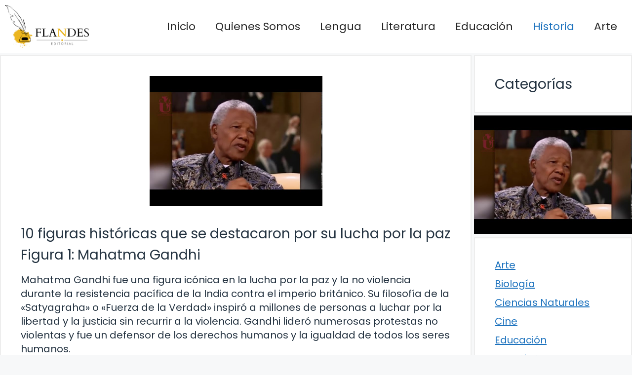

--- FILE ---
content_type: text/html; charset=UTF-8
request_url: https://flandes-editorial.com/10-figuras-historicas-que-se-destacaron-por-su-lucha-por-la-paz/
body_size: 14485
content:

<!DOCTYPE html>
<html lang="es">
<head>
	<meta charset="UTF-8">
	<title>10 figuras históricas que se destacaron por su lucha por la paz &#8211; Educación y Publicaciones Editorial</title>
<meta name='robots' content='max-image-preview:large' />
	<style>img:is([sizes="auto" i], [sizes^="auto," i]) { contain-intrinsic-size: 3000px 1500px }</style>
	<meta name="viewport" content="width=device-width, initial-scale=1"><link href='https://fonts.gstatic.com' crossorigin rel='preconnect' />
<link href='https://fonts.googleapis.com' crossorigin rel='preconnect' />
<link rel="alternate" type="application/rss+xml" title="Educación y Publicaciones Editorial &raquo; Feed" href="https://flandes-editorial.com/feed/" />
<link rel="alternate" type="application/rss+xml" title="Educación y Publicaciones Editorial &raquo; Feed de los comentarios" href="https://flandes-editorial.com/comments/feed/" />
<script>
window._wpemojiSettings = {"baseUrl":"https:\/\/s.w.org\/images\/core\/emoji\/16.0.1\/72x72\/","ext":".png","svgUrl":"https:\/\/s.w.org\/images\/core\/emoji\/16.0.1\/svg\/","svgExt":".svg","source":{"concatemoji":"https:\/\/flandes-editorial.com\/wp-includes\/js\/wp-emoji-release.min.js?ver=6.8.3"}};
/*! This file is auto-generated */
!function(s,n){var o,i,e;function c(e){try{var t={supportTests:e,timestamp:(new Date).valueOf()};sessionStorage.setItem(o,JSON.stringify(t))}catch(e){}}function p(e,t,n){e.clearRect(0,0,e.canvas.width,e.canvas.height),e.fillText(t,0,0);var t=new Uint32Array(e.getImageData(0,0,e.canvas.width,e.canvas.height).data),a=(e.clearRect(0,0,e.canvas.width,e.canvas.height),e.fillText(n,0,0),new Uint32Array(e.getImageData(0,0,e.canvas.width,e.canvas.height).data));return t.every(function(e,t){return e===a[t]})}function u(e,t){e.clearRect(0,0,e.canvas.width,e.canvas.height),e.fillText(t,0,0);for(var n=e.getImageData(16,16,1,1),a=0;a<n.data.length;a++)if(0!==n.data[a])return!1;return!0}function f(e,t,n,a){switch(t){case"flag":return n(e,"\ud83c\udff3\ufe0f\u200d\u26a7\ufe0f","\ud83c\udff3\ufe0f\u200b\u26a7\ufe0f")?!1:!n(e,"\ud83c\udde8\ud83c\uddf6","\ud83c\udde8\u200b\ud83c\uddf6")&&!n(e,"\ud83c\udff4\udb40\udc67\udb40\udc62\udb40\udc65\udb40\udc6e\udb40\udc67\udb40\udc7f","\ud83c\udff4\u200b\udb40\udc67\u200b\udb40\udc62\u200b\udb40\udc65\u200b\udb40\udc6e\u200b\udb40\udc67\u200b\udb40\udc7f");case"emoji":return!a(e,"\ud83e\udedf")}return!1}function g(e,t,n,a){var r="undefined"!=typeof WorkerGlobalScope&&self instanceof WorkerGlobalScope?new OffscreenCanvas(300,150):s.createElement("canvas"),o=r.getContext("2d",{willReadFrequently:!0}),i=(o.textBaseline="top",o.font="600 32px Arial",{});return e.forEach(function(e){i[e]=t(o,e,n,a)}),i}function t(e){var t=s.createElement("script");t.src=e,t.defer=!0,s.head.appendChild(t)}"undefined"!=typeof Promise&&(o="wpEmojiSettingsSupports",i=["flag","emoji"],n.supports={everything:!0,everythingExceptFlag:!0},e=new Promise(function(e){s.addEventListener("DOMContentLoaded",e,{once:!0})}),new Promise(function(t){var n=function(){try{var e=JSON.parse(sessionStorage.getItem(o));if("object"==typeof e&&"number"==typeof e.timestamp&&(new Date).valueOf()<e.timestamp+604800&&"object"==typeof e.supportTests)return e.supportTests}catch(e){}return null}();if(!n){if("undefined"!=typeof Worker&&"undefined"!=typeof OffscreenCanvas&&"undefined"!=typeof URL&&URL.createObjectURL&&"undefined"!=typeof Blob)try{var e="postMessage("+g.toString()+"("+[JSON.stringify(i),f.toString(),p.toString(),u.toString()].join(",")+"));",a=new Blob([e],{type:"text/javascript"}),r=new Worker(URL.createObjectURL(a),{name:"wpTestEmojiSupports"});return void(r.onmessage=function(e){c(n=e.data),r.terminate(),t(n)})}catch(e){}c(n=g(i,f,p,u))}t(n)}).then(function(e){for(var t in e)n.supports[t]=e[t],n.supports.everything=n.supports.everything&&n.supports[t],"flag"!==t&&(n.supports.everythingExceptFlag=n.supports.everythingExceptFlag&&n.supports[t]);n.supports.everythingExceptFlag=n.supports.everythingExceptFlag&&!n.supports.flag,n.DOMReady=!1,n.readyCallback=function(){n.DOMReady=!0}}).then(function(){return e}).then(function(){var e;n.supports.everything||(n.readyCallback(),(e=n.source||{}).concatemoji?t(e.concatemoji):e.wpemoji&&e.twemoji&&(t(e.twemoji),t(e.wpemoji)))}))}((window,document),window._wpemojiSettings);
</script>
<style id='wp-emoji-styles-inline-css'>

	img.wp-smiley, img.emoji {
		display: inline !important;
		border: none !important;
		box-shadow: none !important;
		height: 1em !important;
		width: 1em !important;
		margin: 0 0.07em !important;
		vertical-align: -0.1em !important;
		background: none !important;
		padding: 0 !important;
	}
</style>
<link rel='stylesheet' id='wp-block-library-css' href='https://flandes-editorial.com/wp-includes/css/dist/block-library/style.min.css?ver=6.8.3' media='all' />
<style id='classic-theme-styles-inline-css'>
/*! This file is auto-generated */
.wp-block-button__link{color:#fff;background-color:#32373c;border-radius:9999px;box-shadow:none;text-decoration:none;padding:calc(.667em + 2px) calc(1.333em + 2px);font-size:1.125em}.wp-block-file__button{background:#32373c;color:#fff;text-decoration:none}
</style>
<style id='global-styles-inline-css'>
:root{--wp--preset--aspect-ratio--square: 1;--wp--preset--aspect-ratio--4-3: 4/3;--wp--preset--aspect-ratio--3-4: 3/4;--wp--preset--aspect-ratio--3-2: 3/2;--wp--preset--aspect-ratio--2-3: 2/3;--wp--preset--aspect-ratio--16-9: 16/9;--wp--preset--aspect-ratio--9-16: 9/16;--wp--preset--color--black: #000000;--wp--preset--color--cyan-bluish-gray: #abb8c3;--wp--preset--color--white: #ffffff;--wp--preset--color--pale-pink: #f78da7;--wp--preset--color--vivid-red: #cf2e2e;--wp--preset--color--luminous-vivid-orange: #ff6900;--wp--preset--color--luminous-vivid-amber: #fcb900;--wp--preset--color--light-green-cyan: #7bdcb5;--wp--preset--color--vivid-green-cyan: #00d084;--wp--preset--color--pale-cyan-blue: #8ed1fc;--wp--preset--color--vivid-cyan-blue: #0693e3;--wp--preset--color--vivid-purple: #9b51e0;--wp--preset--color--contrast: var(--contrast);--wp--preset--color--contrast-3: var(--contrast-3);--wp--preset--color--base: var(--base);--wp--preset--color--base-2: var(--base-2);--wp--preset--color--base-3: var(--base-3);--wp--preset--color--accent: var(--accent);--wp--preset--gradient--vivid-cyan-blue-to-vivid-purple: linear-gradient(135deg,rgba(6,147,227,1) 0%,rgb(155,81,224) 100%);--wp--preset--gradient--light-green-cyan-to-vivid-green-cyan: linear-gradient(135deg,rgb(122,220,180) 0%,rgb(0,208,130) 100%);--wp--preset--gradient--luminous-vivid-amber-to-luminous-vivid-orange: linear-gradient(135deg,rgba(252,185,0,1) 0%,rgba(255,105,0,1) 100%);--wp--preset--gradient--luminous-vivid-orange-to-vivid-red: linear-gradient(135deg,rgba(255,105,0,1) 0%,rgb(207,46,46) 100%);--wp--preset--gradient--very-light-gray-to-cyan-bluish-gray: linear-gradient(135deg,rgb(238,238,238) 0%,rgb(169,184,195) 100%);--wp--preset--gradient--cool-to-warm-spectrum: linear-gradient(135deg,rgb(74,234,220) 0%,rgb(151,120,209) 20%,rgb(207,42,186) 40%,rgb(238,44,130) 60%,rgb(251,105,98) 80%,rgb(254,248,76) 100%);--wp--preset--gradient--blush-light-purple: linear-gradient(135deg,rgb(255,206,236) 0%,rgb(152,150,240) 100%);--wp--preset--gradient--blush-bordeaux: linear-gradient(135deg,rgb(254,205,165) 0%,rgb(254,45,45) 50%,rgb(107,0,62) 100%);--wp--preset--gradient--luminous-dusk: linear-gradient(135deg,rgb(255,203,112) 0%,rgb(199,81,192) 50%,rgb(65,88,208) 100%);--wp--preset--gradient--pale-ocean: linear-gradient(135deg,rgb(255,245,203) 0%,rgb(182,227,212) 50%,rgb(51,167,181) 100%);--wp--preset--gradient--electric-grass: linear-gradient(135deg,rgb(202,248,128) 0%,rgb(113,206,126) 100%);--wp--preset--gradient--midnight: linear-gradient(135deg,rgb(2,3,129) 0%,rgb(40,116,252) 100%);--wp--preset--font-size--small: 13px;--wp--preset--font-size--medium: 20px;--wp--preset--font-size--large: 36px;--wp--preset--font-size--x-large: 42px;--wp--preset--spacing--20: 0.44rem;--wp--preset--spacing--30: 0.67rem;--wp--preset--spacing--40: 1rem;--wp--preset--spacing--50: 1.5rem;--wp--preset--spacing--60: 2.25rem;--wp--preset--spacing--70: 3.38rem;--wp--preset--spacing--80: 5.06rem;--wp--preset--shadow--natural: 6px 6px 9px rgba(0, 0, 0, 0.2);--wp--preset--shadow--deep: 12px 12px 50px rgba(0, 0, 0, 0.4);--wp--preset--shadow--sharp: 6px 6px 0px rgba(0, 0, 0, 0.2);--wp--preset--shadow--outlined: 6px 6px 0px -3px rgba(255, 255, 255, 1), 6px 6px rgba(0, 0, 0, 1);--wp--preset--shadow--crisp: 6px 6px 0px rgba(0, 0, 0, 1);}:where(.is-layout-flex){gap: 0.5em;}:where(.is-layout-grid){gap: 0.5em;}body .is-layout-flex{display: flex;}.is-layout-flex{flex-wrap: wrap;align-items: center;}.is-layout-flex > :is(*, div){margin: 0;}body .is-layout-grid{display: grid;}.is-layout-grid > :is(*, div){margin: 0;}:where(.wp-block-columns.is-layout-flex){gap: 2em;}:where(.wp-block-columns.is-layout-grid){gap: 2em;}:where(.wp-block-post-template.is-layout-flex){gap: 1.25em;}:where(.wp-block-post-template.is-layout-grid){gap: 1.25em;}.has-black-color{color: var(--wp--preset--color--black) !important;}.has-cyan-bluish-gray-color{color: var(--wp--preset--color--cyan-bluish-gray) !important;}.has-white-color{color: var(--wp--preset--color--white) !important;}.has-pale-pink-color{color: var(--wp--preset--color--pale-pink) !important;}.has-vivid-red-color{color: var(--wp--preset--color--vivid-red) !important;}.has-luminous-vivid-orange-color{color: var(--wp--preset--color--luminous-vivid-orange) !important;}.has-luminous-vivid-amber-color{color: var(--wp--preset--color--luminous-vivid-amber) !important;}.has-light-green-cyan-color{color: var(--wp--preset--color--light-green-cyan) !important;}.has-vivid-green-cyan-color{color: var(--wp--preset--color--vivid-green-cyan) !important;}.has-pale-cyan-blue-color{color: var(--wp--preset--color--pale-cyan-blue) !important;}.has-vivid-cyan-blue-color{color: var(--wp--preset--color--vivid-cyan-blue) !important;}.has-vivid-purple-color{color: var(--wp--preset--color--vivid-purple) !important;}.has-black-background-color{background-color: var(--wp--preset--color--black) !important;}.has-cyan-bluish-gray-background-color{background-color: var(--wp--preset--color--cyan-bluish-gray) !important;}.has-white-background-color{background-color: var(--wp--preset--color--white) !important;}.has-pale-pink-background-color{background-color: var(--wp--preset--color--pale-pink) !important;}.has-vivid-red-background-color{background-color: var(--wp--preset--color--vivid-red) !important;}.has-luminous-vivid-orange-background-color{background-color: var(--wp--preset--color--luminous-vivid-orange) !important;}.has-luminous-vivid-amber-background-color{background-color: var(--wp--preset--color--luminous-vivid-amber) !important;}.has-light-green-cyan-background-color{background-color: var(--wp--preset--color--light-green-cyan) !important;}.has-vivid-green-cyan-background-color{background-color: var(--wp--preset--color--vivid-green-cyan) !important;}.has-pale-cyan-blue-background-color{background-color: var(--wp--preset--color--pale-cyan-blue) !important;}.has-vivid-cyan-blue-background-color{background-color: var(--wp--preset--color--vivid-cyan-blue) !important;}.has-vivid-purple-background-color{background-color: var(--wp--preset--color--vivid-purple) !important;}.has-black-border-color{border-color: var(--wp--preset--color--black) !important;}.has-cyan-bluish-gray-border-color{border-color: var(--wp--preset--color--cyan-bluish-gray) !important;}.has-white-border-color{border-color: var(--wp--preset--color--white) !important;}.has-pale-pink-border-color{border-color: var(--wp--preset--color--pale-pink) !important;}.has-vivid-red-border-color{border-color: var(--wp--preset--color--vivid-red) !important;}.has-luminous-vivid-orange-border-color{border-color: var(--wp--preset--color--luminous-vivid-orange) !important;}.has-luminous-vivid-amber-border-color{border-color: var(--wp--preset--color--luminous-vivid-amber) !important;}.has-light-green-cyan-border-color{border-color: var(--wp--preset--color--light-green-cyan) !important;}.has-vivid-green-cyan-border-color{border-color: var(--wp--preset--color--vivid-green-cyan) !important;}.has-pale-cyan-blue-border-color{border-color: var(--wp--preset--color--pale-cyan-blue) !important;}.has-vivid-cyan-blue-border-color{border-color: var(--wp--preset--color--vivid-cyan-blue) !important;}.has-vivid-purple-border-color{border-color: var(--wp--preset--color--vivid-purple) !important;}.has-vivid-cyan-blue-to-vivid-purple-gradient-background{background: var(--wp--preset--gradient--vivid-cyan-blue-to-vivid-purple) !important;}.has-light-green-cyan-to-vivid-green-cyan-gradient-background{background: var(--wp--preset--gradient--light-green-cyan-to-vivid-green-cyan) !important;}.has-luminous-vivid-amber-to-luminous-vivid-orange-gradient-background{background: var(--wp--preset--gradient--luminous-vivid-amber-to-luminous-vivid-orange) !important;}.has-luminous-vivid-orange-to-vivid-red-gradient-background{background: var(--wp--preset--gradient--luminous-vivid-orange-to-vivid-red) !important;}.has-very-light-gray-to-cyan-bluish-gray-gradient-background{background: var(--wp--preset--gradient--very-light-gray-to-cyan-bluish-gray) !important;}.has-cool-to-warm-spectrum-gradient-background{background: var(--wp--preset--gradient--cool-to-warm-spectrum) !important;}.has-blush-light-purple-gradient-background{background: var(--wp--preset--gradient--blush-light-purple) !important;}.has-blush-bordeaux-gradient-background{background: var(--wp--preset--gradient--blush-bordeaux) !important;}.has-luminous-dusk-gradient-background{background: var(--wp--preset--gradient--luminous-dusk) !important;}.has-pale-ocean-gradient-background{background: var(--wp--preset--gradient--pale-ocean) !important;}.has-electric-grass-gradient-background{background: var(--wp--preset--gradient--electric-grass) !important;}.has-midnight-gradient-background{background: var(--wp--preset--gradient--midnight) !important;}.has-small-font-size{font-size: var(--wp--preset--font-size--small) !important;}.has-medium-font-size{font-size: var(--wp--preset--font-size--medium) !important;}.has-large-font-size{font-size: var(--wp--preset--font-size--large) !important;}.has-x-large-font-size{font-size: var(--wp--preset--font-size--x-large) !important;}
:where(.wp-block-post-template.is-layout-flex){gap: 1.25em;}:where(.wp-block-post-template.is-layout-grid){gap: 1.25em;}
:where(.wp-block-columns.is-layout-flex){gap: 2em;}:where(.wp-block-columns.is-layout-grid){gap: 2em;}
:root :where(.wp-block-pullquote){font-size: 1.5em;line-height: 1.6;}
</style>
<link rel='stylesheet' id='youtube-iframe-replace-css-css' href='https://flandes-editorial.com/wp-content/plugins/aitomaticblog/public/css/style-iyr.css?ver=6.8.3' media='all' />
<link rel='stylesheet' id='post-related-css-css' href='https://flandes-editorial.com/wp-content/plugins/aitomaticblog/public/css/post-related.css?ver=6.8.3' media='all' />
<link rel='stylesheet' id='ebook-creator-css-css' href='https://flandes-editorial.com/wp-content/plugins/ebook-creator-pdf/assets/css/ebook-creator.css?ver=1.0.0' media='all' />
<link rel='stylesheet' id='generate-style-css' href='https://flandes-editorial.com/wp-content/themes/generatepress/assets/css/main.min.css?ver=3.2.4' media='all' />
<style id='generate-style-inline-css'>
.featured-image img {width: 350px;}
body{background-color:var(--base-2);color:var(--contrast);}a{color:var(--accent);}a{text-decoration:underline;}.entry-title a, .site-branding a, a.button, .wp-block-button__link, .main-navigation a{text-decoration:none;}a:hover, a:focus, a:active{color:var(--contrast);}.grid-container{max-width:1600px;}.wp-block-group__inner-container{max-width:1600px;margin-left:auto;margin-right:auto;}.site-header .header-image{width:170px;}:root{--contrast:#22313f;--contrast-3:#b2b2be;--base:#f0f0f0;--base-2:#f7f8f9;--base-3:#ffffff;--accent:#1e73be;}.has-contrast-color{color:var(--contrast);}.has-contrast-background-color{background-color:var(--contrast);}.has-contrast-3-color{color:var(--contrast-3);}.has-contrast-3-background-color{background-color:var(--contrast-3);}.has-base-color{color:var(--base);}.has-base-background-color{background-color:var(--base);}.has-base-2-color{color:var(--base-2);}.has-base-2-background-color{background-color:var(--base-2);}.has-base-3-color{color:var(--base-3);}.has-base-3-background-color{background-color:var(--base-3);}.has-accent-color{color:var(--accent);}.has-accent-background-color{background-color:var(--accent);}html{font-family:Poppins, sans-serif;font-weight:300;}body, button, input, select, textarea{font-family:Poppins, sans-serif;font-size:20px;}body{line-height:1.4;}p{margin-bottom:1em;}.main-title{font-family:Poppins, sans-serif;font-size:20px;}.site-description{font-family:Poppins, sans-serif;font-size:18px;}.main-navigation a, .main-navigation .menu-toggle, .main-navigation .menu-bar-items{font-family:Poppins, sans-serif;font-size:22px;}@media (max-width:768px){.main-navigation a, .main-navigation .menu-toggle, .main-navigation .menu-bar-items{font-size:17px;}}.main-navigation .main-nav ul ul li a{font-family:Poppins, sans-serif;}.main-navigation .menu-toggle{font-family:Poppins, sans-serif;}button:not(.menu-toggle),html input[type="button"],input[type="reset"],input[type="submit"],.button,.wp-block-button .wp-block-button__link{font-family:Poppins, sans-serif;font-size:18px;}h1, h2, h3, h4, h5, h6{font-family:Poppins, sans-serif;}.top-bar{font-family:Poppins, sans-serif;font-size:18px;}.widget-title{font-family:Poppins, sans-serif;font-size:18px;}.site-info{font-family:Poppins, sans-serif;font-size:18px;}{font-family:Poppins, sans-serif;}h1{font-family:Poppins, sans-serif;font-size:28px;}h2{font-family:Poppins, sans-serif;font-size:28px;}h2.entry-title{font-family:Poppins, sans-serif;font-size:28px;line-height:2.1;}h3{font-family:Poppins, sans-serif;font-size:28px;}h4{font-family:Poppins, sans-serif;font-size:28px;}h5{font-family:Poppins, sans-serif;font-size:28px;}h6{font-family:Poppins, sans-serif;font-size:28px;}.top-bar{background-color:#ffffff;color:#ffffff;}.top-bar a{color:#ffffff;}.top-bar a:hover{color:#303030;}.site-header{background-color:#ffffff;}.main-title a,.main-title a:hover{color:var(--contrast);}.site-description{color:var(--contrast-2);}.mobile-menu-control-wrapper .menu-toggle,.mobile-menu-control-wrapper .menu-toggle:hover,.mobile-menu-control-wrapper .menu-toggle:focus,.has-inline-mobile-toggle #site-navigation.toggled{background-color:rgba(0, 0, 0, 0.02);}.main-navigation,.main-navigation ul ul{background-color:#ffffff;}.main-navigation .main-nav ul li a, .main-navigation .menu-toggle, .main-navigation .menu-bar-items{color:#262626;}.main-navigation .main-nav ul li:not([class*="current-menu-"]):hover > a, .main-navigation .main-nav ul li:not([class*="current-menu-"]):focus > a, .main-navigation .main-nav ul li.sfHover:not([class*="current-menu-"]) > a, .main-navigation .menu-bar-item:hover > a, .main-navigation .menu-bar-item.sfHover > a{color:var(--accent);}button.menu-toggle:hover,button.menu-toggle:focus{color:#262626;}.main-navigation .main-nav ul li[class*="current-menu-"] > a{color:var(--accent);}.navigation-search input[type="search"],.navigation-search input[type="search"]:active, .navigation-search input[type="search"]:focus, .main-navigation .main-nav ul li.search-item.active > a, .main-navigation .menu-bar-items .search-item.active > a{color:var(--accent);}.main-navigation ul ul{background-color:var(--base);}.separate-containers .inside-article, .separate-containers .comments-area, .separate-containers .page-header, .one-container .container, .separate-containers .paging-navigation, .inside-page-header{background-color:var(--base-3);}.entry-title a{color:var(--contrast);}.entry-title a:hover{color:var(--contrast-2);}.entry-meta{color:var(--contrast-2);}.sidebar .widget{background-color:var(--base-3);}.footer-widgets{background-color:var(--base-3);}.site-info{background-color:var(--base-3);}input[type="text"],input[type="email"],input[type="url"],input[type="password"],input[type="search"],input[type="tel"],input[type="number"],textarea,select{color:var(--contrast);background-color:var(--base-2);border-color:var(--base);}input[type="text"]:focus,input[type="email"]:focus,input[type="url"]:focus,input[type="password"]:focus,input[type="search"]:focus,input[type="tel"]:focus,input[type="number"]:focus,textarea:focus,select:focus{color:var(--contrast);background-color:var(--base-2);border-color:var(--contrast-3);}button,html input[type="button"],input[type="reset"],input[type="submit"],a.button,a.wp-block-button__link:not(.has-background){color:#ffffff;background-color:#55555e;}button:hover,html input[type="button"]:hover,input[type="reset"]:hover,input[type="submit"]:hover,a.button:hover,button:focus,html input[type="button"]:focus,input[type="reset"]:focus,input[type="submit"]:focus,a.button:focus,a.wp-block-button__link:not(.has-background):active,a.wp-block-button__link:not(.has-background):focus,a.wp-block-button__link:not(.has-background):hover{color:#ffffff;background-color:#3f4047;}a.generate-back-to-top{background-color:rgba( 0,0,0,0.4 );color:#ffffff;}a.generate-back-to-top:hover,a.generate-back-to-top:focus{background-color:rgba( 0,0,0,0.6 );color:#ffffff;}@media (max-width: 768px){.main-navigation .menu-bar-item:hover > a, .main-navigation .menu-bar-item.sfHover > a{background:none;color:#262626;}}.nav-below-header .main-navigation .inside-navigation.grid-container, .nav-above-header .main-navigation .inside-navigation.grid-container{padding:0px 20px 0px 20px;}.site-main .wp-block-group__inner-container{padding:40px;}.separate-containers .paging-navigation{padding-top:20px;padding-bottom:20px;}.entry-content .alignwide, body:not(.no-sidebar) .entry-content .alignfull{margin-left:-40px;width:calc(100% + 80px);max-width:calc(100% + 80px);}.sidebar .widget, .page-header, .widget-area .main-navigation, .site-main > *{margin-bottom:5px;}.separate-containers .site-main{margin:5px;}.both-right .inside-left-sidebar,.both-left .inside-left-sidebar{margin-right:2px;}.both-right .inside-right-sidebar,.both-left .inside-right-sidebar{margin-left:2px;}.separate-containers .featured-image{margin-top:5px;}.separate-containers .inside-right-sidebar, .separate-containers .inside-left-sidebar{margin-top:5px;margin-bottom:5px;}.rtl .menu-item-has-children .dropdown-menu-toggle{padding-left:20px;}.rtl .main-navigation .main-nav ul li.menu-item-has-children > a{padding-right:20px;}@media (max-width:768px){.separate-containers .inside-article, .separate-containers .comments-area, .separate-containers .page-header, .separate-containers .paging-navigation, .one-container .site-content, .inside-page-header{padding:30px;}.site-main .wp-block-group__inner-container{padding:30px;}.inside-top-bar{padding-right:30px;padding-left:30px;}.inside-header{padding-top:0px;padding-right:30px;padding-left:30px;}.widget-area .widget{padding-top:30px;padding-right:30px;padding-bottom:30px;padding-left:30px;}.footer-widgets-container{padding-top:30px;padding-right:30px;padding-bottom:30px;padding-left:30px;}.inside-site-info{padding-right:30px;padding-left:30px;}.entry-content .alignwide, body:not(.no-sidebar) .entry-content .alignfull{margin-left:-30px;width:calc(100% + 60px);max-width:calc(100% + 60px);}.one-container .site-main .paging-navigation{margin-bottom:5px;}}/* End cached CSS */.is-right-sidebar{width:25%;}.is-left-sidebar{width:30%;}.site-content .content-area{width:75%;}@media (max-width: 768px){.main-navigation .menu-toggle,.sidebar-nav-mobile:not(#sticky-placeholder){display:block;}.main-navigation ul,.gen-sidebar-nav,.main-navigation:not(.slideout-navigation):not(.toggled) .main-nav > ul,.has-inline-mobile-toggle #site-navigation .inside-navigation > *:not(.navigation-search):not(.main-nav){display:none;}.nav-align-right .inside-navigation,.nav-align-center .inside-navigation{justify-content:space-between;}.has-inline-mobile-toggle .mobile-menu-control-wrapper{display:flex;flex-wrap:wrap;}.has-inline-mobile-toggle .inside-header{flex-direction:row;text-align:left;flex-wrap:wrap;}.has-inline-mobile-toggle .header-widget,.has-inline-mobile-toggle #site-navigation{flex-basis:100%;}.nav-float-left .has-inline-mobile-toggle #site-navigation{order:10;}}
.site-header{background-size:100% auto;background-attachment:inherit;}.main-navigation, .main-navigation .menu-toggle{background-repeat:repeat-y;}
.dynamic-author-image-rounded{border-radius:100%;}.dynamic-featured-image, .dynamic-author-image{vertical-align:middle;}.one-container.blog .dynamic-content-template:not(:last-child), .one-container.archive .dynamic-content-template:not(:last-child){padding-bottom:0px;}.dynamic-entry-excerpt > p:last-child{margin-bottom:0px;}
@media (max-width: 768px){.main-navigation .menu-toggle,.main-navigation .mobile-bar-items a,.main-navigation .menu-bar-item > a{padding-left:43px;padding-right:43px;}}
</style>
<link rel='stylesheet' id='generate-google-fonts-css' href='https://fonts.googleapis.com/css?family=Poppins%3A100%2C100italic%2C200%2C200italic%2C300%2C300italic%2Cregular%2Citalic%2C500%2C500italic%2C600%2C600italic%2C700%2C700italic%2C800%2C800italic%2C900%2C900italic&#038;display=auto&#038;ver=3.2.4' media='all' />
<link rel='stylesheet' id='generate-blog-images-css' href='https://flandes-editorial.com/wp-content/plugins/gp-premium/blog/functions/css/featured-images.min.css?ver=2.4.0' media='all' />
<link rel='stylesheet' id='generate-navigation-branding-css' href='https://flandes-editorial.com/wp-content/plugins/gp-premium/menu-plus/functions/css/navigation-branding-flex.min.css?ver=2.4.0' media='all' />
<style id='generate-navigation-branding-inline-css'>
@media (max-width: 768px){.site-header, #site-navigation, #sticky-navigation{display:none !important;opacity:0.0;}#mobile-header{display:block !important;width:100% !important;}#mobile-header .main-nav > ul{display:none;}#mobile-header.toggled .main-nav > ul, #mobile-header .menu-toggle, #mobile-header .mobile-bar-items{display:block;}#mobile-header .main-nav{-ms-flex:0 0 100%;flex:0 0 100%;-webkit-box-ordinal-group:5;-ms-flex-order:4;order:4;}}.main-navigation.has-branding .inside-navigation.grid-container, .main-navigation.has-branding.grid-container .inside-navigation:not(.grid-container){padding:0px 40px 0px 40px;}.main-navigation.has-branding:not(.grid-container) .inside-navigation:not(.grid-container) .navigation-branding{margin-left:10px;}.navigation-branding img, .site-logo.mobile-header-logo img{height:60px;width:auto;}.navigation-branding .main-title{line-height:60px;}@media (max-width: 768px){.main-navigation.has-branding.nav-align-center .menu-bar-items, .main-navigation.has-sticky-branding.navigation-stick.nav-align-center .menu-bar-items{margin-left:auto;}.navigation-branding{margin-right:auto;margin-left:10px;}.navigation-branding .main-title, .mobile-header-navigation .site-logo{margin-left:10px;}.main-navigation.has-branding .inside-navigation.grid-container{padding:0px;}}
</style>
<link rel="https://api.w.org/" href="https://flandes-editorial.com/wp-json/" /><link rel="alternate" title="JSON" type="application/json" href="https://flandes-editorial.com/wp-json/wp/v2/posts/25974" /><link rel="EditURI" type="application/rsd+xml" title="RSD" href="https://flandes-editorial.com/xmlrpc.php?rsd" />
<meta name="generator" content="WordPress 6.8.3" />
<link rel="canonical" href="https://flandes-editorial.com/10-figuras-historicas-que-se-destacaron-por-su-lucha-por-la-paz/" />
<link rel='shortlink' href='https://flandes-editorial.com/?p=25974' />
<link rel="alternate" title="oEmbed (JSON)" type="application/json+oembed" href="https://flandes-editorial.com/wp-json/oembed/1.0/embed?url=https%3A%2F%2Fflandes-editorial.com%2F10-figuras-historicas-que-se-destacaron-por-su-lucha-por-la-paz%2F" />
<link rel="alternate" title="oEmbed (XML)" type="text/xml+oembed" href="https://flandes-editorial.com/wp-json/oembed/1.0/embed?url=https%3A%2F%2Fflandes-editorial.com%2F10-figuras-historicas-que-se-destacaron-por-su-lucha-por-la-paz%2F&#038;format=xml" />
<link rel="icon" href="https://flandes-editorial.com/wp-content/uploads/2023/08/favicon-logo-120x120.jpg" sizes="32x32" />
<link rel="icon" href="https://flandes-editorial.com/wp-content/uploads/2023/08/favicon-logo.jpg" sizes="192x192" />
<link rel="apple-touch-icon" href="https://flandes-editorial.com/wp-content/uploads/2023/08/favicon-logo.jpg" />
<meta name="msapplication-TileImage" content="https://flandes-editorial.com/wp-content/uploads/2023/08/favicon-logo.jpg" />
		<style id="wp-custom-css">
			/* RECTANGULO ADSENSE */
.ad-rectangle{display:block;height:300px}
@media (max-width: 991px){.ad-rectangle{display:inline-block;width:300px;height:600px}}

/* anuncio 300x600 para movil */
.ad-rectangle{display:block;height:300px}
@media (max-width: 991px){.ad-rectangle{display:inline-block;width:300px;height:600px}}

/* formato cuadrado movil */
.square-adsense{display:block;width:336px;height:280px}
@media (max-width: 500px){.square-adsense{width:300px;height:300px}}

/*div con margen inferior y superior*/
.google-auto-placed{margin-bottom:50px} 

/*etiqueta Anuncio con un margen por abajo de 10px*/
.adsbygoogle.adsbygoogle-noablate::before {
  content: "Anuncios";
  display: block;
  text-align: center;
  font-weight: bold;
  margin-bottom: 10px;
}

/*Eliminar etiqueta con banners en blanco*/
ins.adsbygoogle[data-ad-status='unfilled'] {
display: none !important;
}

/* espacio header */
.inside-header {
    padding: 10px;
}

.navigation-branding img, .site-logo.mobile-header-logo img {
    height: 75px;
    width: auto;
}
/* sombra caja artículos */
.inside-article, .sidebar .widget, .comments-area {
		border-top: 2px solid rgba(0,0,0,.07); 
    border-right: 2px solid rgba(0,0,0,.07);
	  border-left: 2px solid rgba(0,0,0,.07);
    border-bottom: 2px solid rgba(0,0,0,.07);
    box-shadow: 0 0 10px rg
}


/* espacio imagen artículos con el título en archive */
.post-image-below-header.post-image-aligned-center .inside-article .featured-image, .post-image-below-header.post-image-aligned-left .inside-article .featured-image, .post-image-below-header.post-image-aligned-left .inside-article .post-image, .post-image-below-header.post-image-aligned-right .inside-article .featured-image, .post-image-below-header.post-image-aligned-right .inside-article .post-image {
    margin-top: 10px;
}
/* espacio extracto con el título en archive */
.entry-content:not(:first-child), .entry-summary:not(:first-child), .page-content:not(:first-child) {
    margin-top: 10px;
}
/* alinear titulo artículos al centro */
h2.entry-title {
    font-family: Poppins;
    font-size: 28px;
    line-height: 1.1;
    text-align: center;
}

/* sombra claja formulario y aspecto 3D */
div.wpforms-container-full {
		box-sizing: border-box;
		width: 100%;
		padding: 20px;
		border-top: 2px solid rgba(0,0,0,.07);
	  border-left: 2px solid rgba(0,0,0,.07);
    border-right: 2px solid rgba(0,0,0,.07);
    border-bottom: 2px solid rgba(0,0,0,.07);
    box-shadow: 0 0 10px rgba(232,234,237,.5);
}

/* color boton formulario */
.wpforms-form input[type=submit], 
.wpforms-form button[type=submit] {
    background-color: #ff5401 !important;
		width: 100%;
}
div.wpforms-container-full .wpforms-form input[type=submit], div.wpforms-container-full .wpforms-form button[type=submit], div.wpforms-container-full .wpforms-form .wpforms-page-button {
    background-color: #eee;
    border: 1px solid #ddd;
    color: #fff;
    font-size: 22px;
    padding: 10px 15px;
}
/* tamaño fuentes del formulario */
div.wpforms-container-full .wpforms-form input[type=date], div.wpforms-container-full .wpforms-form input[type=datetime], div.wpforms-container-full .wpforms-form input[type=datetime-local], div.wpforms-container-full .wpforms-form input[type=email], div.wpforms-container-full .wpforms-form input[type=month], div.wpforms-container-full .wpforms-form input[type=number], div.wpforms-container-full .wpforms-form input[type=password], div.wpforms-container-full .wpforms-form input[type=range], div.wpforms-container-full .wpforms-form input[type=search], div.wpforms-container-full .wpforms-form input[type=tel], div.wpforms-container-full .wpforms-form input[type=text], div.wpforms-container-full .wpforms-form input[type=time], div.wpforms-container-full .wpforms-form input[type=url], div.wpforms-container-full .wpforms-form input[type=week], div.wpforms-container-full .wpforms-form select, div.wpforms-container-full .wpforms-form textarea {
    background-color: #fff;
    box-sizing: border-box;
    border-radius: 2px;
    color: #333;
    -webkit-box-sizing: border-box;
    -moz-box-sizing: border-box;
    display: block;
    float: none;
    font-size: 18px;
    font-family: inherit;
    border: 1px solid #ccc;
    padding: 6px 10px;
    height: 38px;
    width: 100%;
    line-height: 1.3;
}		</style>
		</head>

<body class="wp-singular post-template-default single single-post postid-25974 single-format-standard wp-custom-logo wp-embed-responsive wp-theme-generatepress post-image-above-header post-image-aligned-center sticky-menu-fade mobile-header mobile-header-logo right-sidebar nav-float-right separate-containers header-aligned-right dropdown-hover featured-image-active" itemtype="https://schema.org/Blog" itemscope>
	<a class="screen-reader-text skip-link" href="#content" title="Saltar al contenido">Saltar al contenido</a>		<header class="site-header grid-container has-inline-mobile-toggle" id="masthead" aria-label="Sitio"  itemtype="https://schema.org/WPHeader" itemscope>
			<div class="inside-header">
				<div class="site-logo">
					<a href="https://flandes-editorial.com/" rel="home">
						<img  class="header-image is-logo-image" alt="Educación y Publicaciones Editorial" src="https://flandes-editorial.com/wp-content/uploads/2023/08/flandes-logo.jpg" srcset="https://flandes-editorial.com/wp-content/uploads/2023/08/flandes-logo.jpg 1x, https://flandes-editorial.com/wp-content/uploads/2023/08/flandes-logo.jpg 2x" width="1494" height="768" />
					</a>
				</div>	<nav class="main-navigation mobile-menu-control-wrapper" id="mobile-menu-control-wrapper" aria-label="Cambiar a móvil">
				<button data-nav="site-navigation" class="menu-toggle" aria-controls="primary-menu" aria-expanded="false">
			<span class="gp-icon icon-menu-bars"><svg viewBox="0 0 512 512" aria-hidden="true" xmlns="http://www.w3.org/2000/svg" width="1em" height="1em"><path d="M0 96c0-13.255 10.745-24 24-24h464c13.255 0 24 10.745 24 24s-10.745 24-24 24H24c-13.255 0-24-10.745-24-24zm0 160c0-13.255 10.745-24 24-24h464c13.255 0 24 10.745 24 24s-10.745 24-24 24H24c-13.255 0-24-10.745-24-24zm0 160c0-13.255 10.745-24 24-24h464c13.255 0 24 10.745 24 24s-10.745 24-24 24H24c-13.255 0-24-10.745-24-24z" /></svg><svg viewBox="0 0 512 512" aria-hidden="true" xmlns="http://www.w3.org/2000/svg" width="1em" height="1em"><path d="M71.029 71.029c9.373-9.372 24.569-9.372 33.942 0L256 222.059l151.029-151.03c9.373-9.372 24.569-9.372 33.942 0 9.372 9.373 9.372 24.569 0 33.942L289.941 256l151.03 151.029c9.372 9.373 9.372 24.569 0 33.942-9.373 9.372-24.569 9.372-33.942 0L256 289.941l-151.029 151.03c-9.373 9.372-24.569 9.372-33.942 0-9.372-9.373-9.372-24.569 0-33.942L222.059 256 71.029 104.971c-9.372-9.373-9.372-24.569 0-33.942z" /></svg></span><span class="mobile-menu">Menu</span>		</button>
	</nav>
			<nav class="main-navigation sub-menu-right" id="site-navigation" aria-label="Principal"  itemtype="https://schema.org/SiteNavigationElement" itemscope>
			<div class="inside-navigation">
								<button class="menu-toggle" aria-controls="primary-menu" aria-expanded="false">
					<span class="gp-icon icon-menu-bars"><svg viewBox="0 0 512 512" aria-hidden="true" xmlns="http://www.w3.org/2000/svg" width="1em" height="1em"><path d="M0 96c0-13.255 10.745-24 24-24h464c13.255 0 24 10.745 24 24s-10.745 24-24 24H24c-13.255 0-24-10.745-24-24zm0 160c0-13.255 10.745-24 24-24h464c13.255 0 24 10.745 24 24s-10.745 24-24 24H24c-13.255 0-24-10.745-24-24zm0 160c0-13.255 10.745-24 24-24h464c13.255 0 24 10.745 24 24s-10.745 24-24 24H24c-13.255 0-24-10.745-24-24z" /></svg><svg viewBox="0 0 512 512" aria-hidden="true" xmlns="http://www.w3.org/2000/svg" width="1em" height="1em"><path d="M71.029 71.029c9.373-9.372 24.569-9.372 33.942 0L256 222.059l151.029-151.03c9.373-9.372 24.569-9.372 33.942 0 9.372 9.373 9.372 24.569 0 33.942L289.941 256l151.03 151.029c9.372 9.373 9.372 24.569 0 33.942-9.373 9.372-24.569 9.372-33.942 0L256 289.941l-151.029 151.03c-9.373 9.372-24.569 9.372-33.942 0-9.372-9.373-9.372-24.569 0-33.942L222.059 256 71.029 104.971c-9.372-9.373-9.372-24.569 0-33.942z" /></svg></span><span class="mobile-menu">Menu</span>				</button>
				<div id="primary-menu" class="main-nav"><ul id="menu-inicio" class=" menu sf-menu"><li id="menu-item-41" class="menu-item menu-item-type-custom menu-item-object-custom menu-item-home menu-item-41"><a href="http://flandes-editorial.com/">Inicio</a></li>
<li id="menu-item-1090" class="menu-item menu-item-type-post_type menu-item-object-page menu-item-1090"><a href="https://flandes-editorial.com/quienes-somos/">Quienes Somos</a></li>
<li id="menu-item-31064" class="menu-item menu-item-type-taxonomy menu-item-object-category menu-item-31064"><a href="https://flandes-editorial.com/category/lengua/">Lengua</a></li>
<li id="menu-item-31062" class="menu-item menu-item-type-taxonomy menu-item-object-category menu-item-31062"><a href="https://flandes-editorial.com/category/literatura/">Literatura</a></li>
<li id="menu-item-31065" class="menu-item menu-item-type-taxonomy menu-item-object-category menu-item-31065"><a href="https://flandes-editorial.com/category/educacion/">Educación</a></li>
<li id="menu-item-31063" class="menu-item menu-item-type-taxonomy menu-item-object-category current-post-ancestor current-menu-parent current-post-parent menu-item-31063"><a href="https://flandes-editorial.com/category/historia/">Historia</a></li>
<li id="menu-item-31066" class="menu-item menu-item-type-taxonomy menu-item-object-category menu-item-31066"><a href="https://flandes-editorial.com/category/arte/">Arte</a></li>
</ul></div>			</div>
		</nav>
					</div>
		</header>
				<nav id="mobile-header" itemtype="https://schema.org/SiteNavigationElement" itemscope class="main-navigation mobile-header-navigation has-branding">
			<div class="inside-navigation grid-container grid-parent">
				<div class="site-logo mobile-header-logo">
						<a href="https://flandes-editorial.com/" title="Educación y Publicaciones Editorial" rel="home">
							<img src="https://flandes-editorial.com/wp-content/uploads/2023/08/flandes-logo.jpg" alt="Educación y Publicaciones Editorial" class="is-logo-image" width="1494" height="768" />
						</a>
					</div>					<button class="menu-toggle" aria-controls="mobile-menu" aria-expanded="false">
						<span class="gp-icon icon-menu-bars"><svg viewBox="0 0 512 512" aria-hidden="true" xmlns="http://www.w3.org/2000/svg" width="1em" height="1em"><path d="M0 96c0-13.255 10.745-24 24-24h464c13.255 0 24 10.745 24 24s-10.745 24-24 24H24c-13.255 0-24-10.745-24-24zm0 160c0-13.255 10.745-24 24-24h464c13.255 0 24 10.745 24 24s-10.745 24-24 24H24c-13.255 0-24-10.745-24-24zm0 160c0-13.255 10.745-24 24-24h464c13.255 0 24 10.745 24 24s-10.745 24-24 24H24c-13.255 0-24-10.745-24-24z" /></svg><svg viewBox="0 0 512 512" aria-hidden="true" xmlns="http://www.w3.org/2000/svg" width="1em" height="1em"><path d="M71.029 71.029c9.373-9.372 24.569-9.372 33.942 0L256 222.059l151.029-151.03c9.373-9.372 24.569-9.372 33.942 0 9.372 9.373 9.372 24.569 0 33.942L289.941 256l151.03 151.029c9.372 9.373 9.372 24.569 0 33.942-9.373 9.372-24.569 9.372-33.942 0L256 289.941l-151.029 151.03c-9.373 9.372-24.569 9.372-33.942 0-9.372-9.373-9.372-24.569 0-33.942L222.059 256 71.029 104.971c-9.372-9.373-9.372-24.569 0-33.942z" /></svg></span><span class="mobile-menu">Menu</span>					</button>
					<div id="mobile-menu" class="main-nav"><ul id="menu-inicio-1" class=" menu sf-menu"><li class="menu-item menu-item-type-custom menu-item-object-custom menu-item-home menu-item-41"><a href="http://flandes-editorial.com/">Inicio</a></li>
<li class="menu-item menu-item-type-post_type menu-item-object-page menu-item-1090"><a href="https://flandes-editorial.com/quienes-somos/">Quienes Somos</a></li>
<li class="menu-item menu-item-type-taxonomy menu-item-object-category menu-item-31064"><a href="https://flandes-editorial.com/category/lengua/">Lengua</a></li>
<li class="menu-item menu-item-type-taxonomy menu-item-object-category menu-item-31062"><a href="https://flandes-editorial.com/category/literatura/">Literatura</a></li>
<li class="menu-item menu-item-type-taxonomy menu-item-object-category menu-item-31065"><a href="https://flandes-editorial.com/category/educacion/">Educación</a></li>
<li class="menu-item menu-item-type-taxonomy menu-item-object-category current-post-ancestor current-menu-parent current-post-parent menu-item-31063"><a href="https://flandes-editorial.com/category/historia/">Historia</a></li>
<li class="menu-item menu-item-type-taxonomy menu-item-object-category menu-item-31066"><a href="https://flandes-editorial.com/category/arte/">Arte</a></li>
</ul></div>			</div><!-- .inside-navigation -->
		</nav><!-- #site-navigation -->
		
	<div class="site grid-container container hfeed" id="page">
				<div class="site-content" id="content">
			
	<div class="content-area" id="primary">
		<main class="site-main" id="main">
			
<article id="post-25974" class="post-25974 post type-post status-publish format-standard has-post-thumbnail hentry category-historia" itemtype="https://schema.org/CreativeWork" itemscope>
	<div class="inside-article">
		<div class="featured-image  page-header-image-single ">
				<img width="640" height="480" src="https://flandes-editorial.com/wp-content/uploads/2023/12/10-figuras-historicas-que-se-destacaron-por-su-lucha-por-la-paz.jpg" class="attachment-full size-full" alt="" itemprop="image" decoding="async" fetchpriority="high" />
			</div>			<header class="entry-header" aria-label="Contenido">
				<h1 class="entry-title" itemprop="headline">10 figuras históricas que se destacaron por su lucha por la paz</h1>			</header>
			
		<div class="entry-content" itemprop="text">
			<h2>Figura 1: Mahatma Gandhi</h2>
<p>
Mahatma Gandhi fue una figura icónica en la lucha por la paz y la no violencia durante la resistencia pacífica de la India contra el imperio británico. Su filosofía de la «Satyagraha» o «Fuerza de la Verdad» inspiró a millones de personas a luchar por la libertad y la justicia sin recurrir a la violencia. Gandhi lideró numerosas protestas no violentas y fue un defensor de los derechos humanos y la igualdad de todos los seres humanos.
</p>
<h2>Figura 2: Nelson Mandela</h2>
<p>
Nelson Mandela fue un defensor de los derechos humanos y el primer presidente negro de Sudáfrica. Luchó contra la opresión del apartheid y abogó por la reconciliación y la justicia. Mandela pasó 27 años en prisión por su lucha contra el sistema de segregación racial, pero nunca renunció a sus ideales de paz y igualdad. Después de su liberación, trabajó incansablemente para unir a la nación y construir una sociedad libre de discriminación.
</p>
<p></p>
<div id='video-container' data-video-id='LU-JUZyH-Xs' style='width:100%;height:auto;max-width:587px;position: relative'>
<div class='image-video-plugin' style='background:url("https://img.youtube.com/vi/LU-JUZyH-Xs/0.jpg") center no-repeat;background-size: cover'></div>
<p>        <span class='youtube-play-button'></span><br />
        <a href='https://www.youtube.com/watch?v=LU-JUZyH-Xs' target='_blank' rel="noopener"></a>
    </div>
<p></p>
<h2>Figura 3: Martin Luther King Jr.</h2>
<p>
Martin Luther King Jr. fue un líder en la lucha por los derechos civiles y la igualdad racial en los Estados Unidos. Su famoso discurso «I Have a Dream» inspiró a millones de personas a luchar por la justicia y poner fin a la segregación racial. King utilizó métodos pacíficos de protesta y resistencia, y abogó por la no violencia como medio para lograr un cambio social duradero. Su legado perdura como una inspiración para aquellos que buscan la igualdad y la paz.
</p>
<div class='global-div-post-related-aib'><a href='https://flandes-editorial.com/resumen-de-la-historia-del-coliseo-romano/' class='post-related-aib'><div class='internal-div-post-related-aib'><span class='text-post-related-aib'>Quizás también te interese:</span>&nbsp; <span class='post-title-aib'>Resumen de la historia del Coliseo Romano</span></div></a></div>
<h2>Figura 4: Malala Yousafzai</h2>
<p>
Malala Yousafzai es una activista paquistaní y la persona más joven en recibir el Premio Nobel de la Paz. Luchó por el derecho de las niñas a recibir educación en su país y se convirtió en un símbolo de resistencia ante el extremismo. A pesar de ser atacada por los talibanes, Malala continuó abogando por los derechos de las mujeres y la educación como un medio para lograr la paz y el desarrollo en el mundo.
</p>
<h2>Figura 5: Dalai Lama</h2>
<p>
El Dalai Lama es el líder espiritual del Tíbet y un defensor de la paz y la no violencia. Tras ser exiliado de su país por el gobierno chino, ha trabajado incansablemente para promover la compasión y los derechos humanos. El Dalai Lama ha abogado por el diálogo y la resolución pacífica de conflictos, y ha sido una figura inspiradora en la búsqueda de una paz duradera en el mundo.
</p>
<h2>Figura 6: Ellen Johnson Sirleaf</h2>
<div class='global-div-post-related-aib'><a href='https://flandes-editorial.com/las-personas-mas-importantes-de-la-historia/' class='post-related-aib'><div class='internal-div-post-related-aib'><span class='text-post-related-aib'>Quizás también te interese:</span>&nbsp; <span class='post-title-aib'>Las personas más importantes de la historia</span></div></a></div>
<p>
Ellen Johnson Sirleaf es una política liberiana y la primera mujer elegida como presidenta de un país africano. Durante su presidencia, trabajó arduamente para reconstruir el país después de años de guerra civil y promover la paz y la estabilidad. Johnson Sirleaf fue galardonada con el Premio Nobel de la Paz por su liderazgo en la promoción de los derechos de las mujeres y la defensa de la justicia social en Liberia.
</p>
<h2>Figura 7: Albert Einstein</h2>
<p>
Albert Einstein fue un físico teórico alemán y uno de los científicos más influyentes de la historia. Aunque es conocido por su teoría de la relatividad y sus contribuciones a la física, Einstein también fue un defensor de la paz y la justicia. Durante la Segunda Guerra Mundial, abogó por el desarme nuclear y luchó por un mundo libre de armas de destrucción masiva. Su mensaje de paz y la necesidad de unir a la humanidad continúa siendo relevante en la actualidad.
</p>
<h2>Figura 8: Rigoberta Menchú</h2>
<p>
Rigoberta Menchú es una líder indígena guatemalteca y una defensora de los derechos humanos. Luchó por los derechos de los pueblos indígenas en Guatemala y ha sido una voz destacada en la lucha por la justicia y la paz. Menchú ha abogado por la reconciliación y ha trabajado para promover la igualdad y el respeto a la diversidad en su país y en todo el mundo.
</p>
<div class='global-div-post-related-aib'><a href='https://flandes-editorial.com/que-son-las-guerras-medicas/' class='post-related-aib'><div class='internal-div-post-related-aib'><span class='text-post-related-aib'>Quizás también te interese:</span>&nbsp; <span class='post-title-aib'>¿Qué son las Guerras Médicas?</span></div></a></div>
<h2>Figura 9: Bertha von Suttner</h2>
<p>
Bertha von Suttner fue una pacifista austriaca y la primera mujer en recibir el Premio Nobel de la Paz. Trabajó incansablemente para promover el desarme y la resolución pacífica de conflictos. Von Suttner fue una pionera en el movimiento pacifista y su trabajo sentó las bases para el establecimiento de organizaciones internacionales como la Cruz Roja y la Liga de las Naciones, precursora de las Naciones Unidas.
</p>
<h2>Figura 10: Mother Teresa</h2>
<p>
Mother Teresa fue una monja católica que dedicó su vida al cuidado de los más necesitados, especialmente en la India. Fundó la congregación religiosa de las Misioneras de la Caridad, que se ha expandido por todo el mundo para brindar ayuda a los pobres, los enfermos y los ancianos. Su trabajo incansable por la paz y la compasión la llevó a recibir el Premio Nobel de la Paz y la convirtió en un símbolo de esperanza y amor para millones de personas.
</p>
<p>En conclusión, estas diez figuras históricas son ejemplos inspiradores de individuos que lucharon por la paz y la justicia en el mundo. A través de su valentía, liderazgo y dedicación, lograron impactar positivamente en sus comunidades y en la sociedad en general, dejando un legado duradero de paz y armonía. Su trabajo nos recuerda la importancia de levantar nuestra voz, defender nuestros principios y trabajar juntos para construir un mundo mejor para todos.</p>
		</div>

				<footer class="entry-meta" aria-label="Meta de entradas">
					<nav id="nav-below" class="post-navigation" aria-label="Entradas">
			<div class="nav-previous"><span class="gp-icon icon-arrow-left"><svg viewBox="0 0 192 512" aria-hidden="true" xmlns="http://www.w3.org/2000/svg" width="1em" height="1em" fill-rule="evenodd" clip-rule="evenodd" stroke-linejoin="round" stroke-miterlimit="1.414"><path d="M178.425 138.212c0 2.265-1.133 4.813-2.832 6.512L64.276 256.001l111.317 111.277c1.7 1.7 2.832 4.247 2.832 6.513 0 2.265-1.133 4.813-2.832 6.512L161.43 394.46c-1.7 1.7-4.249 2.832-6.514 2.832-2.266 0-4.816-1.133-6.515-2.832L16.407 262.514c-1.699-1.7-2.832-4.248-2.832-6.513 0-2.265 1.133-4.813 2.832-6.512l131.994-131.947c1.7-1.699 4.249-2.831 6.515-2.831 2.265 0 4.815 1.132 6.514 2.831l14.163 14.157c1.7 1.7 2.832 3.965 2.832 6.513z" fill-rule="nonzero" /></svg></span><span class="prev"><a href="https://flandes-editorial.com/puntos-criticos-de-una-funcion-de-tres-variables/" rel="prev">Puntos críticos de una función de tres variables</a></span></div><div class="nav-next"><span class="gp-icon icon-arrow-right"><svg viewBox="0 0 192 512" aria-hidden="true" xmlns="http://www.w3.org/2000/svg" width="1em" height="1em" fill-rule="evenodd" clip-rule="evenodd" stroke-linejoin="round" stroke-miterlimit="1.414"><path d="M178.425 256.001c0 2.266-1.133 4.815-2.832 6.515L43.599 394.509c-1.7 1.7-4.248 2.833-6.514 2.833s-4.816-1.133-6.515-2.833l-14.163-14.162c-1.699-1.7-2.832-3.966-2.832-6.515 0-2.266 1.133-4.815 2.832-6.515l111.317-111.316L16.407 144.685c-1.699-1.7-2.832-4.249-2.832-6.515s1.133-4.815 2.832-6.515l14.163-14.162c1.7-1.7 4.249-2.833 6.515-2.833s4.815 1.133 6.514 2.833l131.994 131.993c1.7 1.7 2.832 4.249 2.832 6.515z" fill-rule="nonzero" /></svg></span><span class="next"><a href="https://flandes-editorial.com/como-saber-el-lexema-de-una-palabra-guia-completa/" rel="next">Cómo saber el lexema de una palabra: guía completa</a></span></div>		</nav>
				</footer>
			</div>
</article>
		</main>
	</div>

	<div class="widget-area sidebar is-right-sidebar" id="right-sidebar">
	<div class="inside-right-sidebar">
		<aside id="block-9" class="widget inner-padding widget_block">
<h3 class="wp-block-heading">Categorías</h3>
</aside><img src="https://flandes-editorial.com/wp-content/uploads/2023/12/10-figuras-historicas-que-se-destacaron-por-su-lucha-por-la-paz.jpg" alt="10 figuras históricas que se destacaron por su lucha por la paz"><aside id="block-8" class="widget inner-padding widget_block widget_categories"><ul class="wp-block-categories-list wp-block-categories">	<li class="cat-item cat-item-14"><a href="https://flandes-editorial.com/category/arte/">Arte</a>
</li>
	<li class="cat-item cat-item-23"><a href="https://flandes-editorial.com/category/biologia/">Biología</a>
</li>
	<li class="cat-item cat-item-102"><a href="https://flandes-editorial.com/category/ciencias-naturales/">Ciencias Naturales</a>
</li>
	<li class="cat-item cat-item-40"><a href="https://flandes-editorial.com/category/cine/">Cine</a>
</li>
	<li class="cat-item cat-item-1"><a href="https://flandes-editorial.com/category/educacion/">Educación</a>
</li>
	<li class="cat-item cat-item-113"><a href="https://flandes-editorial.com/category/estadistica/">Estadística</a>
</li>
	<li class="cat-item cat-item-104"><a href="https://flandes-editorial.com/category/filosofia/">Filosofía</a>
</li>
	<li class="cat-item cat-item-12"><a href="https://flandes-editorial.com/category/geografia/">Geografía</a>
</li>
	<li class="cat-item cat-item-101"><a href="https://flandes-editorial.com/category/geologia/">Geología</a>
</li>
	<li class="cat-item cat-item-26"><a href="https://flandes-editorial.com/category/geometria/">Geometría</a>
</li>
	<li class="cat-item cat-item-15"><a href="https://flandes-editorial.com/category/historia/">Historia</a>
</li>
	<li class="cat-item cat-item-45"><a href="https://flandes-editorial.com/category/lengua/">Lengua</a>
</li>
	<li class="cat-item cat-item-103"><a href="https://flandes-editorial.com/category/lenguaje/">Lenguaje</a>
</li>
	<li class="cat-item cat-item-19"><a href="https://flandes-editorial.com/category/linguistica/">Lingüística</a>
</li>
	<li class="cat-item cat-item-16"><a href="https://flandes-editorial.com/category/literatura/">Literatura</a>
</li>
	<li class="cat-item cat-item-17"><a href="https://flandes-editorial.com/category/matematicas/">Matemáticas</a>
</li>
	<li class="cat-item cat-item-29"><a href="https://flandes-editorial.com/category/mitologia/">Mitología</a>
</li>
	<li class="cat-item cat-item-97"><a href="https://flandes-editorial.com/category/otros/">Otros</a>
</li>
	<li class="cat-item cat-item-28"><a href="https://flandes-editorial.com/category/religion/">Religión</a>
</li>
</ul></aside><aside id="block-10" class="widget inner-padding widget_block">
<h3 class="wp-block-heading">Últimos Artículos</h3>
</aside><aside id="block-3" class="widget inner-padding widget_block">
<div class="wp-block-group"><div class="wp-block-group__inner-container is-layout-flow wp-block-group-is-layout-flow"><ul class="wp-block-latest-posts__list wp-block-latest-posts"><li><div class="wp-block-latest-posts__featured-image"><img loading="lazy" decoding="async" width="1280" height="720" src="https://flandes-editorial.com/wp-content/uploads/2024/02/Ejercicios-de-intervalos-con-soluciones-practicas.jpg" class="attachment-large size-large wp-post-image" alt="" style="" srcset="https://flandes-editorial.com/wp-content/uploads/2024/02/Ejercicios-de-intervalos-con-soluciones-practicas.jpg 1280w, https://flandes-editorial.com/wp-content/uploads/2024/02/Ejercicios-de-intervalos-con-soluciones-practicas-768x432.jpg 768w" sizes="auto, (max-width: 1280px) 100vw, 1280px" /></div><a class="wp-block-latest-posts__post-title" href="https://flandes-editorial.com/ejercicios-de-intervalos-con-soluciones-practicas/">Ejercicios de intervalos con soluciones prácticas</a></li>
<li><div class="wp-block-latest-posts__featured-image"><img loading="lazy" decoding="async" width="1280" height="720" src="https://flandes-editorial.com/wp-content/uploads/2024/02/Resumen-por-capitulos-de-Los-Pazos-de-Ulloa.jpg" class="attachment-large size-large wp-post-image" alt="" style="" srcset="https://flandes-editorial.com/wp-content/uploads/2024/02/Resumen-por-capitulos-de-Los-Pazos-de-Ulloa.jpg 1280w, https://flandes-editorial.com/wp-content/uploads/2024/02/Resumen-por-capitulos-de-Los-Pazos-de-Ulloa-768x432.jpg 768w" sizes="auto, (max-width: 1280px) 100vw, 1280px" /></div><a class="wp-block-latest-posts__post-title" href="https://flandes-editorial.com/resumen-por-capitulos-de-los-pazos-de-ulloa/">Resumen por capítulos de Los Pazos de Ulloa</a></li>
<li><div class="wp-block-latest-posts__featured-image"><img loading="lazy" decoding="async" width="1280" height="720" src="https://flandes-editorial.com/wp-content/uploads/2024/02/Los-diferentes-tipos-de-dientes-y-sus-funciones.jpg" class="attachment-large size-large wp-post-image" alt="" style="" srcset="https://flandes-editorial.com/wp-content/uploads/2024/02/Los-diferentes-tipos-de-dientes-y-sus-funciones.jpg 1280w, https://flandes-editorial.com/wp-content/uploads/2024/02/Los-diferentes-tipos-de-dientes-y-sus-funciones-768x432.jpg 768w" sizes="auto, (max-width: 1280px) 100vw, 1280px" /></div><a class="wp-block-latest-posts__post-title" href="https://flandes-editorial.com/los-diferentes-tipos-de-dientes-y-sus-funciones/">Los diferentes tipos de dientes y sus funciones</a></li>
<li><div class="wp-block-latest-posts__featured-image"><img loading="lazy" decoding="async" width="1280" height="720" src="https://flandes-editorial.com/wp-content/uploads/2024/02/Conoce-quienes-eran-los-12-apostoles.jpg" class="attachment-large size-large wp-post-image" alt="" style="" srcset="https://flandes-editorial.com/wp-content/uploads/2024/02/Conoce-quienes-eran-los-12-apostoles.jpg 1280w, https://flandes-editorial.com/wp-content/uploads/2024/02/Conoce-quienes-eran-los-12-apostoles-768x432.jpg 768w" sizes="auto, (max-width: 1280px) 100vw, 1280px" /></div><a class="wp-block-latest-posts__post-title" href="https://flandes-editorial.com/conoce-quienes-eran-los-12-apostoles/">Conoce quiénes eran los 12 apóstoles</a></li>
<li><div class="wp-block-latest-posts__featured-image"><img loading="lazy" decoding="async" width="1280" height="720" src="https://flandes-editorial.com/wp-content/uploads/2024/02/El-funcionamiento-del-garrote-vil.jpg" class="attachment-large size-large wp-post-image" alt="" style="" srcset="https://flandes-editorial.com/wp-content/uploads/2024/02/El-funcionamiento-del-garrote-vil.jpg 1280w, https://flandes-editorial.com/wp-content/uploads/2024/02/El-funcionamiento-del-garrote-vil-768x432.jpg 768w" sizes="auto, (max-width: 1280px) 100vw, 1280px" /></div><a class="wp-block-latest-posts__post-title" href="https://flandes-editorial.com/el-funcionamiento-del-garrote-vil/">El funcionamiento del garrote vil</a></li>
<li><div class="wp-block-latest-posts__featured-image"><img loading="lazy" decoding="async" width="1280" height="720" src="https://flandes-editorial.com/wp-content/uploads/2024/02/Cuerda-¿Es-diptongo-o-hiato.jpg" class="attachment-large size-large wp-post-image" alt="" style="" srcset="https://flandes-editorial.com/wp-content/uploads/2024/02/Cuerda-¿Es-diptongo-o-hiato.jpg 1280w, https://flandes-editorial.com/wp-content/uploads/2024/02/Cuerda-¿Es-diptongo-o-hiato-768x432.jpg 768w" sizes="auto, (max-width: 1280px) 100vw, 1280px" /></div><a class="wp-block-latest-posts__post-title" href="https://flandes-editorial.com/cuerda-es-diptongo-o-hiato/">Cuerda: ¿Es diptongo o hiato?</a></li>
<li><div class="wp-block-latest-posts__featured-image"><img loading="lazy" decoding="async" width="1280" height="720" src="https://flandes-editorial.com/wp-content/uploads/2024/02/Practica-ejercicios-de-sistemas-de-ecuaciones-con-soluciones.jpg" class="attachment-large size-large wp-post-image" alt="" style="" srcset="https://flandes-editorial.com/wp-content/uploads/2024/02/Practica-ejercicios-de-sistemas-de-ecuaciones-con-soluciones.jpg 1280w, https://flandes-editorial.com/wp-content/uploads/2024/02/Practica-ejercicios-de-sistemas-de-ecuaciones-con-soluciones-768x432.jpg 768w" sizes="auto, (max-width: 1280px) 100vw, 1280px" /></div><a class="wp-block-latest-posts__post-title" href="https://flandes-editorial.com/practica-ejercicios-de-sistemas-de-ecuaciones-con-soluciones/">Practica ejercicios de sistemas de ecuaciones con soluciones</a></li>
<li><div class="wp-block-latest-posts__featured-image"><img loading="lazy" decoding="async" width="1280" height="720" src="https://flandes-editorial.com/wp-content/uploads/2024/02/La-verdad-en-filosofia-¿que-es.jpg" class="attachment-large size-large wp-post-image" alt="" style="" srcset="https://flandes-editorial.com/wp-content/uploads/2024/02/La-verdad-en-filosofia-¿que-es.jpg 1280w, https://flandes-editorial.com/wp-content/uploads/2024/02/La-verdad-en-filosofia-¿que-es-768x432.jpg 768w" sizes="auto, (max-width: 1280px) 100vw, 1280px" /></div><a class="wp-block-latest-posts__post-title" href="https://flandes-editorial.com/la-verdad-en-filosofia-que-es/">La verdad en filosofía: ¿qué es?</a></li>
<li><div class="wp-block-latest-posts__featured-image"><img loading="lazy" decoding="async" width="1280" height="720" src="https://flandes-editorial.com/wp-content/uploads/2024/02/Como-se-produce-el-arcoiris-explicacion-y-fenomeno-natural.jpg" class="attachment-large size-large wp-post-image" alt="" style="" srcset="https://flandes-editorial.com/wp-content/uploads/2024/02/Como-se-produce-el-arcoiris-explicacion-y-fenomeno-natural.jpg 1280w, https://flandes-editorial.com/wp-content/uploads/2024/02/Como-se-produce-el-arcoiris-explicacion-y-fenomeno-natural-768x432.jpg 768w" sizes="auto, (max-width: 1280px) 100vw, 1280px" /></div><a class="wp-block-latest-posts__post-title" href="https://flandes-editorial.com/como-se-produce-el-arcoiris-explicacion-y-fenomeno-natural/">Cómo se produce el arcoiris: explicación y fenómeno natural</a></li>
<li><div class="wp-block-latest-posts__featured-image"><img loading="lazy" decoding="async" width="1280" height="720" src="https://flandes-editorial.com/wp-content/uploads/2024/02/Ejercicios-de-fracciones-para-3-de-primaria.jpg" class="attachment-large size-large wp-post-image" alt="" style="" srcset="https://flandes-editorial.com/wp-content/uploads/2024/02/Ejercicios-de-fracciones-para-3-de-primaria.jpg 1280w, https://flandes-editorial.com/wp-content/uploads/2024/02/Ejercicios-de-fracciones-para-3-de-primaria-768x432.jpg 768w" sizes="auto, (max-width: 1280px) 100vw, 1280px" /></div><a class="wp-block-latest-posts__post-title" href="https://flandes-editorial.com/ejercicios-de-fracciones-para-3-de-primaria/">Ejercicios de fracciones para 3 de primaria</a></li>
<li><div class="wp-block-latest-posts__featured-image"><img loading="lazy" decoding="async" width="1280" height="720" src="https://flandes-editorial.com/wp-content/uploads/2024/02/¿Cual-es-el-perimetro-de-un-cuadrado.jpg" class="attachment-large size-large wp-post-image" alt="" style="" srcset="https://flandes-editorial.com/wp-content/uploads/2024/02/¿Cual-es-el-perimetro-de-un-cuadrado.jpg 1280w, https://flandes-editorial.com/wp-content/uploads/2024/02/¿Cual-es-el-perimetro-de-un-cuadrado-768x432.jpg 768w" sizes="auto, (max-width: 1280px) 100vw, 1280px" /></div><a class="wp-block-latest-posts__post-title" href="https://flandes-editorial.com/cual-es-el-perimetro-de-un-cuadrado/">¿Cuál es el perímetro de un cuadrado?</a></li>
</ul></div></div>
</aside>	</div>
</div>

	</div>
</div>


<div class="site-footer grid-container">
			<footer class="site-info" aria-label="Sitio"  itemtype="https://schema.org/WPFooter" itemscope>
			<div class="inside-site-info grid-container">
								<div class="copyright-bar">
					&copy; 2025 <a href="https://flandes-editorial.com/politica-de-privacidad/" target="_blank">Política de Privacidad</a><a href="https://flandes-editorial.com/sitemap_index.xml">.</a>				</div>
			</div>
		</footer>
		</div>

<script type="speculationrules">
{"prefetch":[{"source":"document","where":{"and":[{"href_matches":"\/*"},{"not":{"href_matches":["\/wp-*.php","\/wp-admin\/*","\/wp-content\/uploads\/*","\/wp-content\/*","\/wp-content\/plugins\/*","\/wp-content\/themes\/generatepress\/*","\/*\\?(.+)"]}},{"not":{"selector_matches":"a[rel~=\"nofollow\"]"}},{"not":{"selector_matches":".no-prefetch, .no-prefetch a"}}]},"eagerness":"conservative"}]}
</script>
<script id="generate-a11y">!function(){"use strict";if("querySelector"in document&&"addEventListener"in window){var e=document.body;e.addEventListener("mousedown",function(){e.classList.add("using-mouse")}),e.addEventListener("keydown",function(){e.classList.remove("using-mouse")})}}();</script><script src="https://flandes-editorial.com/wp-content/plugins/aitomaticblog/public/js/youtube-iframe-replace.js?ver=1.0.0" id="youtube-iframe-replace-js-js"></script>
<script src="https://flandes-editorial.com/wp-content/plugins/ebook-creator-pdf/assets/js/ebook-creator.js?ver=1.0.0" id="ebook-creator-js-js"></script>
<!--[if lte IE 11]>
<script src="https://flandes-editorial.com/wp-content/themes/generatepress/assets/js/classList.min.js?ver=3.2.4" id="generate-classlist-js"></script>
<![endif]-->
<script id="generate-menu-js-extra">
var generatepressMenu = {"toggleOpenedSubMenus":"1","openSubMenuLabel":"Abrir el submen\u00fa","closeSubMenuLabel":"Cerrar el submen\u00fa"};
</script>
<script src="https://flandes-editorial.com/wp-content/themes/generatepress/assets/js/menu.min.js?ver=3.2.4" id="generate-menu-js"></script>

</body>
</html>
